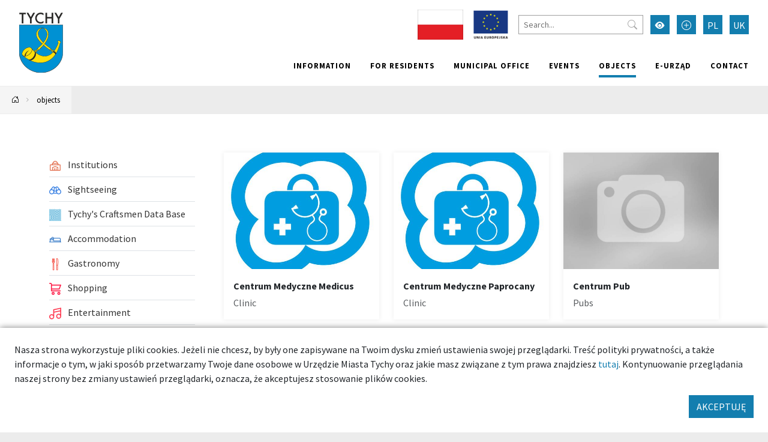

--- FILE ---
content_type: text/html; charset=UTF-8
request_url: https://umtychy.pl/en/baza/bary-i-jadlodajnie,131?page=3&Item_page=14
body_size: 23047
content:



<!DOCTYPE html>
<html lang="pl">
<head>
    <base href="/"/>
    <meta charset="utf-8">
    <meta http-equiv="X-UA-Compatible" content="IE=edge">
    <meta name="viewport" content="width=device-width, initial-scale=1">
    <meta name="description" content="">
    <meta name="keywords" content="">
    <meta name="author" content="Amistad.pl">
    <link rel="stylesheet" type="text/css" href="/assets/9be78b1a/main.css" />
<link rel="stylesheet" type="text/css" href="/assets/4cd6ecf4/lib/lightbox.css" />
<script type="text/javascript" src="/assets/9be78b1a/main.js"></script>
<script type="text/javascript" src="/assets/4cd6ecf4/lib/lightbox.js"></script>
<title>Places - Tychy - good place</title>
            <meta property="og:title" content="Places - Tychy - good place"/>
            <meta property="og:description" content=""/>
            <meta property="og:url" content="https://umtychy.pl/en/baza/bary-i-jadlodajnie,131?page=3&Item_page=14"/>
            <meta property="og:locale" content="en_EN"/>
    </head>

<body class=" ">


<div class="layout-top  ">
    <div class="outer-container">
        <nav class="navbar navbar-expand-lg navbar-light ">
            <a href="/en/baza/bary-i-jadlodajnie,131?page=3&Item_page=14#main" class="btn btn-primary skip-header-btn" aria-label="Przejdź do głównej treści strony">
                <i class="icon-chevron-fill-down"></i>
                Przejdź do treści            </a>
            <div class="navbar-header">
                <a class="navbar-brand " href="/">
                    <img src="/assets/9be78b1a/images/logo.svg"
                         alt="Tychy"/>
                                    </a>
                <button class="navbar-toggler collapsed" type="button" data-bs-toggle="collapse"
                        data-bs-target="#navbar" aria-controls="navbar" aria-expanded="false"
                        aria-label="Przełącz menu">
                    <span class="navbar-toggler-icon"></span>
                </button>
            </div>
            <div id="navbar" class="navbar-collapse collapse">
                <div class="top">
                    
<div class="widget widget-texts widget-images">
        <div class="images">
                                <span><img src="/media/photos/10016441/s.jpg" alt="" /></span>                                <a href="/projekty-unijne"><img src="/media/photos/10010752/s.png" alt="Projekty unijne" /></a>            </div>
</div>
                    <form action="/en/site/search">
                        <input type="text" name="q" placeholder="Search..."
                               aria-label="Search">
                        <button type="submit" aria-label="Przycisk szukaj"><i class="bi-search"></i>
                        </button>
                    </form>
                    <button class="btn btn-primary wcag" aria-label="Przełącz tryb wysokiego kontrastu">
                        <i class="bi-eye-fill"></i></button>
                    <button class="btn btn-primary font-size-increase" aria-label="Przełącz tryb powiększonego tekstu">
                        <i class="bi-plus-circle"></i></button>
                                                                                                        <a href="/baza/bary-i-jadlodajnie,131?page=3&Item_page=14" aria-label="Zmień język na Polski"
                                   class="btn btn-primary lang">PL</a>
                                                                                                                                                                    <a href="/uk/baza/bary-i-jadlodajnie,131?page=3&Item_page=14" aria-label="Zmień język na Українська"
                                   class="btn btn-primary lang">UK</a>
                                                                                        </div>
                <ul class="nav navbar-nav navbar-right" id="yw3">
<li><a href="/en/information"> Information</a></li>
<li><a href="/en/for-residence"> For residents</a></li>
<li><a href="/en/municipal-office"> Municipal office</a></li>
<li><a href="/en/events"> Events</a></li>
<li class="active"><a href="/en/objects"> objects</a></li>
<li><a target="_blank" href="/en/139"> e-Urząd</a></li>
<li><a href="/en/contact"> Contact</a></li>
</ul>            </div>
        </nav>
    </div>
</div>

    <div class="outer-container">
        <div class="breadcrumbs">
<a href="en" aria-label="Powrót na stronę główną"><i class="bi-house-door"></i></a><span class="separator"><i class="bi-chevron-right"></i></span><a href="/en/objects">objects</a></div>    </div>




	<div class="outer-container main-container">
		<div class="container">

			
			<div class="row gx-5">
				<aside class="col-sm-3 order-1 order-sm-0 sidebar">
					                        <ul class="vertical-menu" id="yw2">
<li><a href="/en/kategoria/471,institutions"><span><img src="/media/category/471/icon-xxs.png" alt="Institutions" /> Institutions</span></a></li>
<li><a href="/en/kategoria/631,sightseeing"><span><img src="/media/category/631/icon-xxs.png" alt="Sightseeing" /> Sightseeing</span></a></li>
<li><a href="/en/kategoria/1095,tychys-craftsmen-data-base"><span><img src="/media/category/1095/icon-xxs.png" alt="Tychy&amp;#039;s Craftsmen Data Base" /> Tychy&#039;s Craftsmen Data Base</span></a></li>
<li><a href="/en/kategoria/1,accommodation"><span><img src="/media/category/1/icon-xxs.png" alt="Accommodation" /> Accommodation</span></a></li>
<li><a href="/en/kategoria/4,gastronomy"><span><img src="/media/category/4/icon-xxs.png" alt="Gastronomy" /> Gastronomy</span></a></li>
<li><a href="/en/kategoria/571,shopping"><span><img src="/media/category/571/icon-xxs.png" alt="Shopping" /> Shopping</span></a></li>
<li><a href="/en/kategoria/481,entertainment"><span><img src="/media/category/481/icon-xxs.png" alt="Entertainment" /> Entertainment</span></a></li>
<li><a href="/en/kategoria/36,sport-and-leisure"><span><img src="/media/category/36/icon-xxs.png" alt="Sport and Leisure" /> Sport and Leisure</span></a></li>
<li><a href="/en/kategoria/521,services"><span><img src="/media/category/521/icon-xxs.png" alt="Services" /> Services</span></a></li>
<li><a href="/en/kategoria/22,health"><span><img src="/media/category/22/icon-xxs.png" alt="Health" /> Health</span></a></li>
<li><a href="/en/kategoria/421,education"><span><img src="/media/category/421/icon-xxs.png" alt="Education" /> Education</span></a></li>
<li><a href="/en/kategoria/42,animals"><span><img src="/media/category/42/icon-xxs.png" alt="Animals" /> Animals</span></a></li>
<li><a href="/en/kategoria/8,clubs-pubs"><span><img src="/media/category/8/icon-xxs.png" alt="Clubs &amp;amp; Pubs" /> Clubs &amp; Pubs</span></a></li>
<li><a href="/en/kategoria/771,communication"><span> Communication</span></a></li>
</ul>										<a class="btn btn-primary mb-5" href="/en/mapa">See map</a>
<form class="search-item" method="get">

    <h2>Search</h2>

	<div class="my-3">
		<input class="form-control" placeholder="Name..." name="SearchItem[name]" id="SearchItem_name" type="text" />	</div>

		
	<div class="my-3">
        <label class="form-label" for="SearchItem_sort">Order</label>		<select class="form-select" name="sort" id="sort">
<option value="" selected="selected">Default</option>
<option value="name.desc">Name ↓</option>
<option value="name">Name ↑</option>
</select>	</div>

	<div class="my-3">
		<button type="submit" class="btn btn-primary m-0">Filter</button>
	</div>
</form>


				</aside>
				<main  id="main" class="col-sm-9 order-2 order-sm-0">
					


<div id="yw0" class="list-view">
<div class="row">

    <div class="col-12 col-sm-6 col-md-4 mb-4">

    <a class="card h-100" href="/en/69-tychy-centrum-medyczne-medicus">            <div class="img-wrapper card-img-top">
            <img src="/media/photos/653/m_cr.jpg" alt="Centrum Medyczne Medicus">
        </div>
        <div class="card-body">
                    <div class="card-title" >Centrum Medyczne Medicus</div>
                            <div class="card-subtitle text-muted">Clinic</div>
                            <div class="card-text"></div>
            </div>
    </a>
    </div>



    <div class="col-12 col-sm-6 col-md-4 mb-4">

    <a class="card h-100" href="/en/75-tychy-centrum-medyczne-paprocany">            <div class="img-wrapper card-img-top">
            <img src="/media/photos/656/m_cr.jpg" alt="Centrum Medyczne Paprocany">
        </div>
        <div class="card-body">
                    <div class="card-title" >Centrum Medyczne Paprocany</div>
                            <div class="card-subtitle text-muted">Clinic</div>
                            <div class="card-text"></div>
            </div>
    </a>
    </div>



    <div class="col-12 col-sm-6 col-md-4 mb-4">

    <a class="card h-100" href="/en/260-tychy-centrum-pub">            <div class="img-wrapper card-img-top">
            <img src="/media/photos/0/m_cr.jpg" alt="Centrum Pub">
        </div>
        <div class="card-body">
                    <div class="card-title" >Centrum Pub</div>
                            <div class="card-subtitle text-muted">Pubs</div>
                            <div class="card-text"></div>
            </div>
    </a>
    </div>



    <div class="col-12 col-sm-6 col-md-4 mb-4">

    <a class="card h-100" href="/en/132306-tychy-cesky-humor-restauracja">            <div class="img-wrapper card-img-top">
            <img src="/media/photos/10018506/m_cr.jpg" alt="Cesky Humor Restauracja">
        </div>
        <div class="card-body">
                    <div class="card-title" >Cesky Humor Restauracja</div>
                            <div class="card-subtitle text-muted">Restaurants</div>
                            <div class="card-text"></div>
            </div>
    </a>
    </div>



    <div class="col-12 col-sm-6 col-md-4 mb-4">

    <a class="card h-100" href="/en/489-tychy-church-of-the-holy-spirit">            <div class="img-wrapper card-img-top">
            <img src="/media/photos/10013297/m_cr.jpg" alt="Church of the Holy Spirit">
        </div>
        <div class="card-body">
                    <div class="card-title" >Church of the Holy Spirit</div>
                            <div class="card-subtitle text-muted">Churches</div>
                            <div class="card-text">Built in 1978-82 in Żwak&oacute;w District. Stanisław Niemczyk was the architect responsible for...</div>
            </div>
    </a>
    </div>



    <div class="col-12 col-sm-6 col-md-4 mb-4">

    <a class="card h-100" href="/en/102021-tychy-chlopcy-z-gesia">            <div class="img-wrapper card-img-top">
            <img src="/media/photos/106301/m_cr.jpg" alt="Chłopcy z gęsią">
        </div>
        <div class="card-body">
                    <div class="card-title" >Chłopcy z gęsią</div>
                            <div class="card-subtitle text-muted">Monuments</div>
                            <div class="card-text"></div>
            </div>
    </a>
    </div>



    <div class="col-12 col-sm-6 col-md-4 mb-4">

    <a class="card h-100" href="/en/129573-tychy-ciachomania-tychy">            <div class="img-wrapper card-img-top">
            <img src="/media/photos/10010993/m_cr.jpg" alt="Ciachomania Tychy">
        </div>
        <div class="card-body">
                    <div class="card-title" >Ciachomania Tychy</div>
                            <div class="card-subtitle text-muted">Pastries</div>
                            <div class="card-text"></div>
            </div>
    </a>
    </div>



    <div class="col-12 col-sm-6 col-md-4 mb-4">

    <a class="card h-100" href="/en/132305-tychy-ciachomania-tychy">            <div class="img-wrapper card-img-top">
            <img src="/media/photos/10018505/m_cr.jpg" alt="Ciachomania Tychy ">
        </div>
        <div class="card-body">
                    <div class="card-title" >Ciachomania Tychy </div>
                            <div class="card-subtitle text-muted">Cafe</div>
                            <div class="card-text"></div>
            </div>
    </a>
    </div>



    <div class="col-12 col-sm-6 col-md-4 mb-4">

    <a class="card h-100" href="/en/101441-tychy-cinema-in-pasaz-andromeda">            <div class="img-wrapper card-img-top">
            <img src="/media/photos/108081/m_cr.jpg" alt="Cinema in Pasaż Andromeda">
        </div>
        <div class="card-body">
                    <div class="card-title" >Cinema in Pasaż Andromeda</div>
                            <div class="card-subtitle text-muted">Municipal Institutions</div>
                            <div class="card-text"></div>
            </div>
    </a>
    </div>



    <div class="col-12 col-sm-6 col-md-4 mb-4">

    <a class="card h-100" href="/en/764-tychy-circle-k-petrol-station">            <div class="img-wrapper card-img-top">
            <img src="/media/photos/378/m_cr.png" alt="Circle K Petrol Station">
        </div>
        <div class="card-body">
                    <div class="card-title" >Circle K Petrol Station</div>
                            <div class="card-subtitle text-muted">Stations</div>
                            <div class="card-text"></div>
            </div>
    </a>
    </div>



    <div class="col-12 col-sm-6 col-md-4 mb-4">

    <a class="card h-100" href="/en/393-tychy-citibank-cash-machine">            <div class="img-wrapper card-img-top">
            <img src="/media/photos/608/m_cr.jpg" alt="Citibank  Cash machine">
        </div>
        <div class="card-body">
                    <div class="card-title" >Citibank  Cash machine</div>
                            <div class="card-subtitle text-muted">ATMs</div>
                            <div class="card-text"></div>
            </div>
    </a>
    </div>



    <div class="col-12 col-sm-6 col-md-4 mb-4">

    <a class="card h-100" href="/en/106-tychy-city-animal-shelter-in-tychy">            <div class="img-wrapper card-img-top">
            <img src="/media/photos/10/m_cr.jpg" alt="City Animal Shelter in Tychy">
        </div>
        <div class="card-body">
                    <div class="card-title" >City Animal Shelter in Tychy</div>
                            <div class="card-subtitle text-muted">Municipal Institutions</div>
                            <div class="card-text"></div>
            </div>
    </a>
    </div>


</div> <div class="pager"><ul class="my-4 pagination pagination-sm justify-content-center" id="yw1"><li class="page-item first"><a aria-label="Przejdź do strony: 1" class="page-link" href="/en/baza/bary-i-jadlodajnie,131?page=3"><i class="bi bi-chevron-double-left"></i></a></li>
<li class="page-item previous"><a aria-label="Przejdź do strony: 13" class="page-link" href="/en/baza/bary-i-jadlodajnie,131?page=3&amp;Item_page=13"><i class="bi bi-chevron-left"></i></a></li>
<li class="page-item"><a aria-label="Przejdź do strony: 9" class="page-link" href="/en/baza/bary-i-jadlodajnie,131?page=3&amp;Item_page=9">9</a></li>
<li class="page-item"><a aria-label="Przejdź do strony: 10" class="page-link" href="/en/baza/bary-i-jadlodajnie,131?page=3&amp;Item_page=10">10</a></li>
<li class="page-item"><a aria-label="Przejdź do strony: 11" class="page-link" href="/en/baza/bary-i-jadlodajnie,131?page=3&amp;Item_page=11">11</a></li>
<li class="page-item"><a aria-label="Przejdź do strony: 12" class="page-link" href="/en/baza/bary-i-jadlodajnie,131?page=3&amp;Item_page=12">12</a></li>
<li class="page-item"><a aria-label="Przejdź do strony: 13" class="page-link" href="/en/baza/bary-i-jadlodajnie,131?page=3&amp;Item_page=13">13</a></li>
<li class="page-item active"><a aria-label="Przejdź do strony: 14" class="page-link" href="/en/baza/bary-i-jadlodajnie,131?page=3&amp;Item_page=14">14</a></li>
<li class="page-item"><a aria-label="Przejdź do strony: 15" class="page-link" href="/en/baza/bary-i-jadlodajnie,131?page=3&amp;Item_page=15">15</a></li>
<li class="page-item"><a aria-label="Przejdź do strony: 16" class="page-link" href="/en/baza/bary-i-jadlodajnie,131?page=3&amp;Item_page=16">16</a></li>
<li class="page-item"><a aria-label="Przejdź do strony: 17" class="page-link" href="/en/baza/bary-i-jadlodajnie,131?page=3&amp;Item_page=17">17</a></li>
<li class="page-item"><a aria-label="Przejdź do strony: 18" class="page-link" href="/en/baza/bary-i-jadlodajnie,131?page=3&amp;Item_page=18">18</a></li>
<li class="page-item next"><a aria-label="Przejdź do strony: 15" class="page-link" href="/en/baza/bary-i-jadlodajnie,131?page=3&amp;Item_page=15"><i class="bi bi-chevron-right"></i></a></li>
<li class="page-item last"><a aria-label="Przejdź do strony: 86" class="page-link" href="/en/baza/bary-i-jadlodajnie,131?page=3&amp;Item_page=86"><i class="bi bi-chevron-double-right"></i></a></li></ul></div><div class="keys" style="display:none" title="/en/baza/bary-i-jadlodajnie,131?page=3&amp;Item_page=14"><span>69</span><span>75</span><span>260</span><span>132306</span><span>489</span><span>102021</span><span>129573</span><span>132305</span><span>101441</span><span>764</span><span>393</span><span>106</span></div>
</div>

				</main>
			</div>
		</div>
			</div>


    <footer class="outer-container">
        <div class="container">
            <div class="row">
                <div class="col-sm-3">
                                            <h2>Znajdź nas</h2>
                        <ul class="social">
                            <li>
                                <a href="https://www.facebook.com/TychyDobreMiejsce"
                                   target="_blank"><i class="bi-facebook"></i> Facebook</a></li>
                            <li><a href="https://twitter.com/MiastoTychy" target="_blank"><i class="bi-twitter"></i>
                                    Twitter</a></li>
                            <li><a href="https://www.youtube.com/user/MojeMiastoTychy" target="_blank"><i
                                            class="bi-youtube"></i> YouTube</a></li>
                            <li>
                                <a href="https://www.instagram.com/tychy_official/"
                                   target="_blank"><i class="bi-instagram"></i> Instagram</a></li>
                        </ul>
                                    </div>
                <div class="col-sm-6">
                                        <ul class="links clearfix" id="yw1">
<li><a target="_blank" href="https://bip.umtychy.pl/">BIP</a></li>
<li><a target="_blank" href="https://kultura.tychy.pl/">MCK</a></li>
<li><a target="_blank" href="https://mbp.tychy.pl/">MBP</a></li>
<li><a target="_blank" href="http://www.teatrmaly.tychy.pl/">Teatr Mały</a></li>
<li><a href="www.aukso.pl/">AUKSO</a></li>
<li><a target="_blank" href="https://www.muzeum.tychy.pl/">Municipal Museum</a></li>
<li><a target="_blank" href="https://oswiata.tychy.pl/miejskie-centrum-oswiaty.html">MCO</a></li>
<li><a target="_blank" href="https://mzuim.tychy.pl/">MZUiM</a></li>
<li><a target="_blank" href="https://mosir.tychy.pl/">MOSiR</a></li>
<li><a target="_blank" href="https://razemtychy.pl/">Razem Tychy</a></li>
<li><a target="_blank" href="https://www.razemtychy.pl/ngo/">NGO</a></li>
<li><a target="_blank" href="http://konsument.umtychy.pl/">Miejski Rzecznik Konsumentów</a></li>
<li><a href="/en/polityka-prywatnosci">Polityka Prywatności</a></li>
</ul>                </div>
                <div class="col-sm-3">
                    <h2>Aplikacja miejska</h2>
                    <p>Ciekawe miejsca, kalendarz wydarzeń zawsze pod ręką</p>

                    <div class="apps">
                        <a href="https://play.google.com/store/apps/details?id=pl.tychy.treespot&hl=pl"
                           title="Pobierz aplikację z Google Play" target="_blank" class="google-play">
                            <img src="/assets/9be78b1a/images/googleplay.svg" alt="Google Play">
                        </a>
                        <a href="https://itunes.apple.com/pl/app/tychy-przewodnik/id543894521?mt=8"
                           title="Pobierz aplikację z AppStore" target="_blank" class="appstore">
                            <img src="/assets/9be78b1a/images/appstore.svg" alt="AppStore">
                        </a>
                    </div>
                </div>
            </div>
                            <div class="p-3 text-center">
                    <img src="/images/logo-ue.png" alt="Logotypy: Fundusze Europejskie, Rzeczpospolita Polska, Unia Europejska - Europejskie Fundusze Strukturalne i Inwestycyjne"/>
                </div>
                        <div class="row bottom">
                <div class="col-12 col-sm-6">
                    <img src="/assets/9be78b1a/images/logo-white.svg" alt="Tychy | Dobre miejsce"
                         class="logo"><br>
                </div>
                <div class="col-12 col-sm-6 copyrights">
                    &copy; Tychy 2022
                    <span>Wykonanie: Amistad.pl</span>
                </div>
            </div>
        </div>
    </footer>
    

    
	<div class="accept-cookies p-4">
        <div class="mb-3">
            Nasza strona wykorzystuje pliki cookies. Jeżeli nie chcesz, by były one zapisywane na Twoim dysku zmień ustawienia
            swojej przeglądarki. Treść polityki prywatności, a także informacje o tym, w jaki sposób przetwarzamy
            Twoje dane osobowe w Urzędzie Miasta Tychy oraz jakie masz związane z tym prawa znajdziesz <a href="https://umtychy.pl/polityka-prywatnosci">tutaj</a>.
            Kontynuowanie przeglądania naszej strony bez zmiany ustawień przeglądarki, oznacza, że akceptujesz stosowanie plików cookies.
        </div>
        <div class="text-end">
            <button class="btn btn-primary">AKCEPTUJĘ</button>
        </div>
	</div>



    <script>
        var _paq = window._paq = window._paq || [];
        _paq.push(["setDoNotTrack", true]);
        _paq.push(["disableCookies"]);
        _paq.push(['trackPageView']);
        _paq.push(['enableLinkTracking']);
        (function () {
            var u = "https://statystyki.cuw.tychy.pl/matomo/";
            _paq.push(['setTrackerUrl', u + 'matomo.php']);
            _paq.push(['setSiteId', '6']);
            var d = document, g = d.createElement('script'), s = d.getElementsByTagName('script')[0];
            g.async = true;
            g.src = u + 'matomo.js';
            s.parentNode.insertBefore(g, s);
        })();
    </script>

<script type="text/javascript" src="/assets/a735b75c/jquery.ba-bbq.min.js"></script>
<script type="text/javascript" src="/assets/975233f9/listview/jquery.yiilistview.js"></script>
<script type="text/javascript">
/*<![CDATA[*/
jQuery(function($) {
jQuery('#yw0').yiiListView({'ajaxUpdate':[],'ajaxVar':'ajax','pagerClass':'pager','loadingClass':'list\x2Dview\x2Dloading','sorterClass':'sorter','enableHistory':false});
});
/*]]>*/
</script>
</body>
</html>


--- FILE ---
content_type: image/svg+xml
request_url: https://umtychy.pl/assets/9be78b1a/images/logo.svg
body_size: 28846
content:
<?xml version="1.0" encoding="utf-8"?>
<svg width="73.17px" height="100px" version="1.1" style="shape-rendering:geometricPrecision; text-rendering:geometricPrecision; image-rendering:optimizeQuality; fill-rule:evenodd; clip-rule:evenodd" viewBox="0 0 11611 15868" xmlns="http://www.w3.org/2000/svg">
  <defs>
    <style type="text/css">
   
    .fil3 {fill:#008DD2}
    .fil0 {fill:#0091D3}
    .fil4 {fill:#2B2A29}
    .fil2 {fill:#FFDF09}
    .fil1 {fill:#2B2A29;fill-rule:nonzero}
   
  </style>
  </defs>
  <g id="Warstwa_x0020_1">
    <g id="_2358005770720">
      <g>
        <g>
          <path class="fil0" d="M5806 15868c3195,0 5805,-2458 5805,-5471l0 -7141 -11611 0 0 7141c0,3013 2610,5471 5806,5471z"/>
          <path id="1" class="fil1" d="M11566 10397l91 0 0 0 -8 283 -23 280 -37 276 -52 271 -65 267 -80 261 -92 256 -105 251 -118 244 -129 238 -142 231 -152 224 -164 216 -174 209 -184 200 -194 192 -204 182 -212 174 -221 164 -230 154 -237 143 -245 133 -252 122 -259 111 -266 99 -271 87 -277 74 -283 62 -287 48 -292 36 -296 21 -300 7 0 -91 295 -7 292 -21 288 -35 283 -48 278 -60 273 -74 268 -85 261 -98 255 -109 248 -120 242 -131 233 -141 226 -152 218 -161 209 -171 200 -180 191 -188 182 -197 171 -206 161 -212 150 -220 139 -228 127 -233 116 -241 103 -246 91 -251 78 -257 64 -262 51 -267 37 -271 22 -274 8 -279 0 0zm91 -7141l0 7141 -91 0 0 -7141 45 -46 46 46zm-46 -46l46 0 0 46 -46 -46zm-11611 0l11611 0 0 91 -11611 0 -45 -45 45 -46zm-45 46l0 -46 45 0 -45 46zm0 7141l0 -7141 91 0 0 7141 0 0 -91 0zm5851 5425l0 91 0 0 -300 -7 -297 -21 -292 -36 -287 -48 -283 -62 -277 -74 -271 -87 -266 -99 -259 -111 -252 -122 -245 -133 -237 -143 -230 -154 -221 -164 -212 -174 -204 -182 -194 -192 -184 -200 -174 -209 -164 -216 -152 -224 -142 -231 -129 -238 -118 -244 -105 -251 -92 -256 -79 -261 -66 -267 -52 -271 -37 -276 -23 -280 -7 -283 91 0 7 279 22 274 37 271 51 267 64 262 78 257 91 251 103 246 116 241 127 233 139 228 150 220 161 212 171 206 182 197 191 188 200 180 209 171 218 161 226 152 234 141 241 131 248 120 255 109 262 98 267 85 273 74 278 60 283 48 288 35 292 21 296 7 0 0z"/>
        </g>
        <g>
          <polygon class="fil2" points="4820,9473 5203,9867 4542,10058 "/>
          <path id="1" class="fil1" d="M5181 9888l-383 -394 44 -43 383 395 -13 51 -31 -9zm44 -42l36 36 -49 15 13 -51zm-691 183l661 -192 17 60 -661 191 -37 -43 20 -16zm17 59l-66 19 29 -62 37 43zm297 -602l-278 586 -56 -27 278 -586 50 -8 6 35zm-56 -27l19 -40 31 32 -50 8z"/>
        </g>
        <g>
          <polygon class="fil2" points="8394,9505 8122,9867 8783,10058 "/>
          <path id="1" class="fil1" d="M8147 9885l-33 12 -16 -48 271 -363 49 37 -271 362zm-33 12l-43 -13 27 -35 16 48zm678 132l17 12 -34 47 -661 -191 17 -60 661 192zm17 12l50 71 -84 -24 34 -47zm-441 -519l1 -36 50 1 390 554 -51 35 -390 -554zm1 -36l25 -34 25 35 -50 -1z"/>
        </g>
        <g>
          <path class="fil2" d="M8592 10035c46,-123 163,-204 294,-204 174,0 314,141 314,314 0,174 -140,315 -314,315 -174,0 -315,-141 -315,-315 0,-37 7,-75 21,-110z"/>
          <path id="1" class="fil1" d="M8886 9800l0 62 0 0 -11 0 -11 0 -11 1 -11 2 -10 2 -11 2 -10 3 -11 3 -10 3 -10 4 -9 4 -10 5 -10 4 -9 6 -9 5 -9 6 -8 6 -9 7 -8 7 -8 7 -7 7 -7 8 -8 8 -6 8 -7 9 -6 8 -6 9 -5 10 -5 9 -5 10 -5 10 -4 10 -57 -21 5 -13 5 -12 6 -12 6 -11 7 -12 7 -11 7 -11 8 -10 9 -10 8 -10 9 -9 9 -9 10 -9 10 -8 10 -8 10 -8 11 -7 11 -6 11 -7 12 -6 11 -5 12 -5 13 -5 12 -4 12 -4 13 -3 13 -3 13 -2 13 -2 13 -1 14 -1 13 0 0 0zm345 345l-61 0 0 0 -1 -14 -1 -15 -2 -14 -2 -14 -3 -14 -4 -13 -4 -13 -6 -13 -5 -13 -7 -12 -6 -12 -8 -11 -8 -11 -8 -11 -9 -10 -9 -10 -10 -10 -11 -9 -10 -8 -11 -8 -12 -7 -12 -7 -12 -6 -13 -6 -12 -5 -14 -5 -13 -4 -14 -3 -14 -2 -14 -2 -14 -1 -15 0 0 -62 18 0 17 2 17 2 18 3 16 4 17 5 16 5 15 6 16 7 15 8 14 8 14 9 14 10 13 10 12 11 12 11 12 12 10 13 11 13 9 13 9 14 9 15 7 15 7 15 6 16 6 16 4 16 4 17 3 17 2 17 2 18 0 17 0 0zm-345 346l0 -62 0 0 15 0 14 -1 14 -2 14 -3 14 -3 13 -4 14 -4 12 -5 13 -6 12 -6 12 -7 12 -7 11 -8 10 -9 11 -9 10 -9 9 -10 9 -10 8 -11 8 -11 8 -12 6 -11 7 -13 5 -12 6 -13 4 -13 4 -14 3 -13 2 -14 2 -15 1 -14 1 -15 61 0 0 18 -2 18 -2 17 -3 17 -4 17 -4 16 -6 16 -6 16 -7 15 -7 15 -9 14 -9 14 -9 14 -11 13 -10 13 -12 11 -12 12 -12 11 -13 10 -14 10 -14 9 -14 8 -15 8 -16 6 -15 7 -16 5 -17 5 -16 4 -18 3 -17 2 -17 1 -18 1 0 0zm-345 -346l61 0 0 0 1 15 1 14 1 15 3 14 3 13 4 14 4 13 5 13 6 12 6 13 7 11 8 12 8 11 8 11 9 10 9 10 10 9 10 9 11 9 11 8 12 7 12 7 12 6 12 6 13 5 14 4 13 4 14 3 14 3 14 2 14 1 15 0 0 62 -18 -1 -17 -1 -18 -2 -17 -3 -16 -4 -17 -5 -16 -5 -15 -7 -16 -6 -15 -8 -14 -8 -14 -9 -14 -10 -13 -10 -12 -11 -12 -12 -12 -11 -11 -13 -10 -13 -9 -14 -9 -14 -9 -14 -7 -15 -7 -15 -6 -16 -6 -16 -5 -16 -3 -17 -3 -17 -3 -17 -1 -18 0 -18 0 0zm22 -121l57 21 0 0 -1 3 -1 3 -1 3 -1 4 -1 3 -1 3 -1 3 -1 3 0 3 -1 3 -1 3 -1 3 0 3 -1 3 -1 3 0 4 -1 3 0 3 -1 3 0 3 -1 3 0 3 0 4 -1 3 0 3 0 3 0 3 -1 4 0 3 0 3 0 3 0 3 -61 0 0 -4 0 -3 0 -4 0 -4 0 -4 0 -4 1 -4 0 -4 0 -4 1 -3 0 -4 1 -4 0 -4 1 -4 1 -4 0 -3 1 -4 1 -4 0 -4 1 -4 1 -3 1 -4 1 -4 1 -4 1 -3 1 -4 1 -4 2 -4 1 -3 1 -4 1 -4 2 -3 0 0z"/>
        </g>
        <g>
          <path class="fil3" d="M8781 10107c17,-45 59,-74 107,-74 63,0 114,51 114,114 0,63 -51,115 -114,115 -63,0 -115,-52 -115,-115 0,-14 3,-27 8,-40z"/>
          <path id="1" class="fil1" d="M8888 10001l0 63 0 0 -3 0 -4 1 -3 0 -3 0 -3 1 -3 1 -3 0 -3 1 -3 1 -3 1 -3 1 -3 2 -2 1 -3 2 -3 1 -2 2 -3 2 -2 2 -3 2 -2 2 -2 2 -2 2 -2 3 -2 2 -2 3 -2 2 -2 3 -1 2 -2 3 -1 3 -2 3 -1 3 -59 -22 2 -5 3 -6 2 -5 3 -4 3 -5 3 -5 3 -4 3 -5 4 -4 3 -4 4 -4 4 -4 4 -4 4 -3 4 -4 5 -3 4 -3 5 -3 5 -2 5 -3 4 -2 6 -2 5 -2 5 -2 5 -1 6 -2 5 -1 5 -1 6 -1 6 0 5 -1 6 0 0 0zm146 146l-63 0 0 0 0 -4 -1 -4 0 -4 -1 -5 -1 -4 -1 -3 -1 -4 -2 -4 -1 -4 -2 -3 -2 -4 -2 -3 -3 -3 -2 -3 -3 -4 -3 -2 -2 -3 -3 -3 -4 -2 -3 -3 -3 -2 -4 -2 -3 -2 -4 -1 -4 -2 -3 -1 -4 -1 -4 -1 -4 -1 -5 0 -4 -1 -4 0 0 -63 7 1 8 0 7 1 7 1 7 2 7 2 7 2 7 3 6 3 6 3 6 3 6 4 6 4 6 5 5 4 5 5 5 5 4 5 5 6 4 6 4 6 3 6 3 6 3 6 3 7 2 7 2 7 2 7 1 7 1 7 1 8 0 7 0 0zm-146 146l0 -63 0 0 4 0 4 0 5 -1 4 -1 4 -1 4 -1 3 -1 4 -1 4 -2 3 -2 4 -2 3 -2 3 -2 4 -3 3 -2 2 -3 3 -3 3 -3 2 -3 3 -3 2 -4 2 -3 2 -4 1 -4 2 -3 1 -4 1 -4 1 -4 1 -4 0 -4 1 -4 0 -5 63 0 0 8 -1 7 -1 7 -1 8 -2 7 -2 7 -2 6 -3 7 -3 6 -3 7 -3 6 -4 6 -4 6 -5 5 -4 5 -5 5 -5 5 -5 5 -6 4 -6 4 -5 4 -7 3 -6 4 -6 3 -7 2 -7 3 -7 1 -7 2 -7 1 -7 1 -8 1 -7 0 0 0zm-146 -146l63 0 0 0 0 5 0 4 1 4 1 4 1 4 1 4 1 4 1 3 2 4 2 4 2 3 2 4 2 3 3 3 2 3 3 3 3 3 3 2 3 3 4 2 3 2 3 2 4 2 4 2 3 1 4 1 4 1 4 1 4 1 4 1 5 0 4 0 0 63 -8 0 -7 -1 -7 -1 -8 -1 -7 -2 -7 -1 -6 -3 -7 -2 -6 -3 -7 -4 -6 -3 -6 -4 -5 -4 -6 -4 -5 -5 -5 -5 -5 -5 -5 -5 -4 -5 -4 -6 -4 -6 -3 -6 -4 -7 -3 -6 -2 -7 -2 -6 -2 -7 -2 -7 -1 -8 -1 -7 -1 -7 0 -8 0 0zm9 -51l59 22 0 0 0 1 0 1 -1 1 0 1 0 0 -1 1 0 1 0 1 0 1 -1 1 0 1 0 1 0 1 0 1 -1 1 0 0 0 1 0 1 0 1 0 1 0 1 -1 1 0 1 0 1 0 1 0 1 0 1 0 0 0 1 0 1 0 1 0 1 -63 0 0 -1 0 -2 0 -2 0 -1 0 -2 0 -2 0 -1 1 -2 0 -2 0 -1 0 -2 0 -1 1 -2 0 -2 0 -1 0 -2 1 -2 0 -1 0 -2 1 -1 0 -2 0 -1 1 -2 0 -2 1 -1 0 -2 1 -1 0 -2 1 -1 0 -2 1 -2 0 -1 0 0z"/>
        </g>
        <g>
          <path class="fil2" d="M4118 10054c46,-123 163,-204 294,-204 174,0 315,141 315,314 0,174 -141,315 -315,315 -174,0 -315,-141 -315,-315 0,-38 7,-75 21,-110z"/>
          <path id="1" class="fil1" d="M4412 9819l0 61 0 0 -11 1 -11 0 -11 1 -11 2 -10 2 -11 2 -10 3 -11 3 -10 3 -10 4 -9 4 -10 4 -9 5 -10 6 -9 5 -9 6 -8 6 -9 7 -8 6 -7 8 -8 7 -7 8 -7 8 -7 8 -7 9 -6 8 -6 9 -5 10 -5 9 -5 10 -5 10 -4 10 -57 -21 5 -13 5 -12 6 -12 6 -12 7 -11 7 -11 8 -11 7 -10 9 -10 8 -10 9 -9 9 -9 10 -9 10 -8 10 -8 10 -8 11 -7 11 -7 11 -6 12 -6 12 -5 11 -5 13 -5 12 -4 12 -4 13 -3 13 -3 13 -2 13 -2 13 -1 14 -1 13 0 0 0zm345 345l-61 0 0 0 -1 -14 -1 -15 -2 -14 -2 -14 -3 -14 -4 -13 -4 -13 -6 -13 -5 -13 -6 -12 -7 -12 -8 -11 -8 -12 -8 -10 -9 -11 -9 -9 -10 -10 -11 -9 -10 -8 -11 -8 -12 -7 -12 -7 -12 -7 -13 -5 -12 -5 -14 -5 -13 -4 -14 -3 -14 -2 -14 -2 -14 -1 -15 -1 0 -61 18 0 17 2 18 2 17 3 16 4 17 4 16 6 15 6 16 7 15 8 14 8 14 9 14 10 13 10 12 11 12 11 12 12 10 13 11 13 9 13 9 14 9 15 7 15 7 15 6 16 6 16 4 16 4 17 3 17 3 17 1 18 0 17 0 0zm-345 346l0 -62 0 0 15 0 14 -1 14 -2 14 -3 14 -3 13 -4 14 -4 12 -5 13 -6 12 -6 12 -7 12 -7 11 -8 10 -9 11 -9 10 -9 9 -10 9 -10 8 -11 8 -11 8 -12 7 -11 6 -13 5 -12 6 -13 4 -13 4 -14 3 -14 2 -13 2 -15 1 -14 1 -15 61 0 0 18 -1 18 -3 17 -3 17 -4 17 -4 16 -6 16 -6 16 -7 15 -7 15 -9 14 -9 14 -9 14 -11 13 -10 12 -12 12 -12 12 -12 11 -13 10 -14 10 -14 9 -14 8 -15 8 -16 6 -15 7 -16 5 -17 5 -16 4 -17 3 -18 2 -17 1 -18 1 0 0zm-345 -346l61 0 0 0 1 15 1 14 1 15 3 13 3 14 4 14 4 13 5 13 6 12 6 13 7 11 8 12 8 11 8 11 9 10 9 10 10 9 10 9 11 9 11 8 12 7 12 7 12 6 13 6 12 5 14 4 13 4 14 3 14 3 14 2 14 1 15 0 0 62 -18 -1 -17 -1 -18 -2 -17 -3 -16 -4 -17 -5 -16 -5 -15 -7 -16 -6 -15 -8 -14 -8 -14 -9 -14 -10 -13 -10 -12 -11 -12 -12 -12 -12 -10 -12 -11 -13 -9 -14 -9 -14 -9 -14 -7 -15 -7 -15 -6 -16 -6 -16 -4 -16 -4 -17 -3 -17 -3 -17 -1 -18 0 -18 0 0zm22 -121l57 21 0 0 -1 3 -1 3 -1 3 -1 3 -1 3 -1 4 -1 3 -1 3 0 3 -1 3 -1 3 -1 3 0 3 -1 3 -1 3 0 4 -1 3 0 3 -1 3 0 3 -1 3 0 3 0 4 -1 3 0 3 0 3 0 3 -1 3 0 4 0 3 0 3 0 3 -61 0 0 -4 0 -4 0 -3 0 -4 0 -4 0 -4 1 -4 0 -4 0 -4 1 -3 0 -4 1 -4 0 -4 1 -4 1 -4 0 -3 1 -4 1 -4 0 -4 1 -4 1 -3 1 -4 1 -4 1 -4 1 -3 1 -4 1 -4 2 -4 1 -3 1 -4 1 -4 2 -3 0 0z"/>
        </g>
        <g>
          <path class="fil3" d="M4307 10126c17,-45 59,-74 107,-74 63,0 114,51 114,114 0,63 -51,115 -114,115 -63,0 -115,-52 -115,-115 0,-14 3,-27 8,-40z"/>
          <path id="1" class="fil1" d="M4414 10020l0 63 0 0 -3 0 -4 1 -3 0 -3 0 -3 1 -3 0 -3 1 -3 1 -3 1 -3 1 -3 1 -3 2 -2 1 -3 2 -3 1 -2 2 -3 2 -2 2 -3 2 -2 2 -2 2 -2 2 -2 3 -2 2 -2 2 -2 3 -2 3 -1 2 -2 3 -1 3 -2 3 -1 3 -59 -22 2 -5 3 -6 2 -5 3 -5 3 -4 3 -5 3 -5 3 -4 4 -4 3 -4 4 -4 4 -4 4 -4 4 -3 4 -4 5 -3 4 -3 5 -3 5 -2 5 -3 5 -2 5 -2 5 -2 5 -2 5 -2 6 -1 5 -1 5 -1 6 -1 6 0 5 -1 6 0 0 0zm146 146l-63 0 0 0 0 -4 -1 -4 0 -5 -1 -4 -1 -4 -1 -4 -1 -3 -2 -4 -1 -4 -2 -3 -2 -4 -2 -3 -3 -3 -2 -4 -3 -3 -3 -2 -2 -3 -3 -3 -4 -2 -3 -3 -3 -2 -4 -2 -3 -2 -4 -1 -4 -2 -3 -1 -4 -1 -4 -1 -4 -1 -5 0 -4 -1 -4 0 0 -63 7 0 8 1 7 1 7 1 7 2 7 2 7 2 7 3 6 3 6 3 7 3 5 4 6 4 6 5 5 4 5 5 5 5 4 5 5 6 4 6 4 6 3 6 3 6 3 6 3 7 2 7 2 7 2 7 1 7 1 7 1 8 0 7 0 0zm-146 146l0 -63 0 0 4 0 4 0 5 -1 4 -1 4 -1 4 -1 3 -1 4 -1 4 -2 3 -2 4 -2 3 -2 3 -2 4 -3 3 -2 3 -3 2 -3 3 -3 2 -3 3 -4 2 -3 2 -3 2 -4 1 -4 2 -3 1 -4 1 -4 1 -4 1 -4 0 -4 1 -5 0 -4 63 0 0 8 -1 7 -1 7 -1 8 -2 7 -2 7 -2 6 -3 7 -3 6 -3 7 -3 6 -4 6 -4 5 -5 6 -4 5 -5 5 -5 5 -5 5 -6 4 -6 4 -5 4 -7 3 -6 4 -6 3 -7 2 -7 2 -7 2 -7 2 -7 1 -7 1 -8 1 -7 0 0 0zm-146 -146l63 0 0 0 0 4 0 5 1 4 1 4 1 4 1 4 1 4 1 3 2 4 2 4 2 3 2 3 2 4 3 3 3 3 2 3 3 3 3 2 3 3 4 2 3 2 3 2 4 2 4 2 3 1 4 1 4 1 4 1 4 1 4 1 5 0 4 0 0 63 -8 0 -7 -1 -7 -1 -7 -1 -8 -2 -6 -2 -7 -2 -7 -2 -6 -3 -7 -4 -6 -3 -6 -4 -5 -4 -6 -4 -5 -5 -5 -5 -5 -5 -5 -5 -4 -6 -4 -5 -4 -6 -3 -6 -4 -7 -3 -6 -2 -7 -2 -6 -2 -7 -2 -7 -1 -8 -1 -7 -1 -7 0 -8 0 0zm9 -51l59 22 0 0 0 1 0 1 -1 1 0 1 0 0 0 1 -1 1 0 1 0 1 0 1 -1 1 0 1 0 1 0 1 -1 0 0 1 0 1 0 1 0 1 0 1 0 1 0 1 -1 1 0 1 0 1 0 1 0 0 0 1 0 1 0 1 0 1 0 1 -63 0 0 -1 0 -2 0 -2 0 -1 0 -2 0 -2 0 -1 1 -2 0 -2 0 -1 0 -2 0 -1 1 -2 0 -2 0 -1 0 -2 1 -2 0 -1 0 -2 1 -1 0 -2 0 -2 1 -1 0 -2 1 -1 0 -2 1 -1 0 -2 1 -1 0 -2 1 -2 0 -1 0 0z"/>
        </g>
        <g>
          <path class="fil2" d="M877 11242c288,410 1065,341 1727,-153 662,-496 966,-1236 676,-1646 -290,-413 -1068,-343 -1730,153 -659,496 -961,1236 -673,1646z"/>
          <path id="1" class="fil1" d="M2586 11064l37 50 0 0 -63 46 -64 43 -64 40 -65 38 -65 36 -65 33 -65 30 -65 28 -64 25 -65 22 -64 20 -64 18 -63 14 -62 12 -61 10 -61 7 -59 3 -59 2 -57 -2 -56 -4 -54 -7 -53 -10 -51 -13 -49 -15 -47 -18 -46 -22 -43 -24 -41 -27 -38 -31 -36 -33 -32 -36 -30 -39 50 -36 27 35 29 33 32 29 35 28 37 24 39 22 41 20 43 17 46 14 47 12 49 9 51 6 53 4 54 2 56 -1 56 -4 58 -7 59 -9 60 -11 61 -14 61 -17 62 -19 63 -22 63 -25 63 -27 63 -29 63 -32 63 -35 63 -37 63 -39 62 -42 62 -45 0 0zm37 50l0 0 1 -1 -1 1zm632 -1653l50 -36 0 0 27 42 23 43 20 46 16 47 13 48 9 50 5 50 3 52 -1 53 -4 54 -7 55 -11 55 -13 56 -16 56 -19 57 -22 57 -25 57 -28 57 -30 57 -33 58 -36 56 -38 57 -41 56 -43 56 -46 55 -48 54 -50 54 -53 52 -55 52 -58 50 -59 49 -62 48 -37 -50 60 -46 58 -48 56 -49 54 -51 51 -51 49 -52 47 -53 45 -53 42 -54 39 -55 37 -55 35 -55 32 -55 29 -55 27 -55 23 -55 21 -54 19 -55 15 -53 13 -53 10 -52 6 -52 4 -50 1 -49 -2 -48 -6 -47 -8 -45 -11 -44 -15 -42 -17 -41 -21 -39 -24 -37 0 0zm0 0l0 0 0 0 0 0zm-1686 160l-37 -50 0 0 63 -45 64 -44 64 -41 64 -38 65 -35 65 -33 65 -31 65 -28 65 -25 65 -23 64 -20 63 -17 63 -15 63 -12 61 -9 61 -7 59 -4 59 -1 57 1 56 5 54 7 53 10 51 12 50 16 47 19 46 21 43 24 41 28 38 30 36 34 33 36 30 39 -50 36 -27 -35 -30 -33 -32 -30 -35 -27 -37 -25 -39 -22 -41 -20 -44 -17 -45 -14 -48 -12 -49 -9 -51 -7 -53 -4 -54 -1 -56 1 -56 4 -58 6 -59 9 -60 12 -61 14 -62 17 -62 19 -62 22 -63 25 -63 27 -63 29 -64 32 -63 35 -63 37 -62 40 -62 42 -62 45 0 0zm-37 -50l0 0 0 0 0 0zm-630 1653l-50 36 0 0 -27 -42 -23 -43 -20 -45 -15 -47 -13 -49 -9 -49 -6 -51 -2 -52 1 -53 4 -54 7 -54 10 -56 14 -56 16 -56 19 -57 22 -57 25 -57 27 -57 30 -57 33 -57 36 -57 38 -57 40 -56 43 -56 46 -55 48 -54 50 -53 53 -53 55 -51 57 -51 59 -49 62 -48 37 50 -60 47 -58 47 -56 50 -53 50 -51 51 -49 52 -47 53 -44 53 -42 54 -40 55 -36 55 -35 55 -32 55 -29 55 -26 55 -24 55 -21 55 -18 54 -15 53 -13 53 -10 52 -6 52 -4 50 -1 49 2 48 5 47 9 45 11 44 14 42 18 41 20 39 24 37 0 0z"/>
        </g>
        <g>
          <path class="fil2" d="M897 11253c3508,3198 8604,2865 9926,-3147 130,-30 199,-133 174,-274 -37,-187 -228,-372 -429,-408 -203,-36 -337,87 -303,274 18,93 75,186 153,264 -1445,4103 -4459,4736 -7139,1479 305,415 2,1156 -661,1650 -661,495 -1439,563 -1721,162z"/>
          <path id="1" class="fil1" d="M10817 8076l13 60 23 -24 -135 549 -156 516 -177 483 -196 451 -214 420 -232 389 -248 357 -264 327 -278 297 -291 267 -304 237 -316 208 -325 180 -336 151 -343 124 -351 95 -358 69 -363 42 -367 15 -370 -10 -373 -36 -375 -61 -375 -86 -374 -111 -372 -134 -371 -157 -366 -181 -363 -204 -356 -226 -351 -247 -342 -270 -335 -290 41 -45 333 288 340 267 348 246 354 224 359 202 364 180 367 156 369 133 371 109 371 85 371 61 368 35 367 11 363 -15 358 -42 353 -67 346 -95 339 -122 331 -149 322 -177 311 -206 300 -234 288 -264 275 -293 260 -324 246 -354 230 -385 212 -416 195 -448 175 -480 156 -512 134 -546 24 -23zm-24 23l4 -19 20 -4 -24 23zm173 -261l61 -12 0 1 2 14 2 14 1 14 0 14 0 13 0 13 -1 13 -2 13 -3 13 -3 12 -3 12 -4 12 -5 11 -5 11 -6 11 -6 10 -7 10 -7 10 -8 9 -8 9 -9 8 -9 8 -10 8 -10 7 -11 6 -11 7 -11 5 -12 5 -12 5 -13 4 -13 4 -13 4 -13 -60 10 -3 11 -3 10 -4 9 -3 10 -4 8 -5 9 -5 8 -5 7 -5 8 -5 7 -6 6 -6 6 -7 6 -7 5 -7 5 -7 5 -8 4 -7 4 -9 3 -8 3 -9 3 -9 2 -9 2 -10 1 -10 1 -10 1 -11 0 -10 -1 -11 0 -12 -2 -12 -2 -12 0 1zm61 -12l0 1 0 0 0 -1zm-464 -372l10 -60 1 0 20 4 20 5 19 6 20 6 19 8 20 8 19 9 18 10 19 10 17 11 18 12 17 12 17 13 17 13 16 14 15 14 15 15 15 15 14 16 13 16 13 17 12 16 11 17 11 18 10 18 9 17 9 19 8 18 6 19 6 18 6 19 4 19 -61 12 -3 -16 -5 -16 -5 -16 -6 -16 -6 -16 -8 -16 -8 -16 -9 -16 -10 -15 -10 -16 -11 -15 -11 -14 -12 -15 -13 -14 -13 -14 -13 -13 -14 -13 -15 -13 -15 -12 -15 -11 -16 -11 -16 -11 -16 -10 -16 -9 -17 -9 -17 -8 -17 -7 -17 -7 -17 -6 -18 -5 -17 -4 -17 -4 0 0zm10 -60l1 0 -5 -1 4 1zm-278 298l-60 11 0 0 -3 -19 -2 -18 -1 -19 0 -18 1 -17 2 -17 4 -17 4 -16 5 -16 6 -15 7 -14 8 -14 9 -13 10 -13 10 -12 12 -11 12 -10 13 -10 14 -8 14 -8 15 -7 16 -6 16 -6 16 -4 18 -3 17 -3 18 -1 19 -1 19 0 20 1 19 3 20 3 -10 60 -18 -2 -17 -2 -16 -1 -16 -1 -16 1 -15 1 -14 2 -14 3 -13 4 -13 4 -12 4 -11 6 -11 6 -10 6 -10 7 -9 8 -8 8 -8 9 -7 9 -7 10 -5 10 -6 10 -4 12 -4 11 -3 13 -3 13 -2 13 0 14 -1 14 1 15 2 15 2 16 0 0zm-60 11l0 0 0 0 0 0zm212 269l-58 -20 7 32 -8 -8 -7 -8 -7 -8 -7 -7 -7 -8 -7 -9 -7 -8 -7 -8 -6 -8 -6 -9 -6 -8 -6 -9 -6 -8 -6 -9 -5 -9 -6 -9 -5 -9 -5 -9 -4 -9 -5 -9 -4 -9 -4 -9 -4 -9 -4 -9 -4 -10 -3 -9 -3 -9 -3 -10 -3 -9 -2 -10 -2 -9 -2 -10 60 -11 2 8 2 8 2 8 2 8 3 8 2 8 3 8 3 8 3 8 4 8 4 8 3 8 4 8 5 8 4 8 5 8 4 8 5 8 5 8 5 8 6 7 5 8 6 8 6 7 6 8 6 7 6 7 7 8 6 7 7 7 6 7 7 7 8 32zm-8 -32l14 14 -6 18 -8 -32zm-7136 1483l-49 36 48 -37 252 293 253 270 254 248 255 225 255 202 255 180 255 158 254 136 254 113 252 92 250 69 248 48 246 26 243 5 240 -17 237 -39 234 -59 229 -81 226 -102 220 -123 217 -145 211 -165 205 -187 200 -208 193 -228 187 -250 180 -270 172 -291 165 -312 157 -332 148 -353 140 -373 58 20 -141 376 -149 355 -158 335 -166 314 -174 294 -182 273 -189 252 -196 232 -202 210 -209 190 -214 168 -220 147 -226 126 -230 104 -235 83 -238 61 -243 39 -245 17 -249 -4 -251 -27 -253 -49 -255 -71 -257 -93 -257 -115 -258 -138 -258 -160 -258 -182 -258 -204 -257 -227 -256 -250 -255 -272 -253 -295 48 -38zm-667 1693l-37 -49 0 0 61 -47 58 -47 56 -49 54 -51 51 -51 49 -52 47 -52 45 -54 42 -54 39 -54 37 -55 34 -55 32 -56 29 -55 26 -55 24 -55 21 -55 17 -54 15 -54 12 -53 10 -52 6 -52 3 -50 0 -49 -3 -49 -6 -47 -10 -45 -12 -45 -16 -42 -19 -41 -22 -40 -25 -38 49 -36 29 42 24 44 21 45 17 48 14 48 10 50 7 51 3 53 0 53 -3 54 -7 55 -9 55 -13 56 -16 57 -18 57 -22 57 -25 57 -27 58 -30 57 -33 57 -35 57 -38 57 -41 56 -43 56 -46 55 -48 54 -51 53 -53 53 -55 51 -57 50 -60 50 -62 47 0 0zm-37 -49l0 0 -3 2 3 -2zm-1682 164l-41 45 46 -40 26 34 29 31 32 29 34 27 36 24 39 21 41 19 43 17 45 14 47 11 49 9 51 6 53 4 54 1 55 -1 56 -4 58 -7 59 -9 60 -12 61 -14 61 -17 62 -19 62 -22 63 -25 63 -27 63 -29 63 -32 63 -35 63 -37 63 -39 62 -43 61 -44 37 49 -63 46 -64 43 -64 41 -64 38 -65 35 -65 33 -65 31 -65 27 -64 26 -65 22 -64 20 -63 18 -63 14 -62 13 -61 9 -61 7 -59 4 -58 2 -57 -2 -56 -4 -54 -6 -52 -10 -51 -12 -49 -15 -47 -18 -45 -21 -43 -24 -40 -26 -38 -30 -35 -32 -33 -36 -29 -38 45 -40zm-45 40l-162 -230 207 190 -45 40z"/>
        </g>
        <g>
          <path class="fil4" d="M1478 11490l212 -12c27,-335 121,-884 702,-1358 -579,333 -919,871 -914,1370z"/>
          <path id="1" class="fil1" d="M1692 11509l-212 11 -4 -61 212 -11 33 33 -29 28zm29 -28l-3 27 -26 1 29 -28zm686 -1334l-30 -54 34 51 -52 44 -50 44 -46 45 -45 45 -41 45 -40 45 -37 46 -34 45 -33 46 -30 45 -28 46 -27 45 -24 45 -22 45 -21 44 -19 44 -18 44 -16 43 -15 43 -13 42 -12 42 -10 41 -10 40 -8 40 -8 38 -7 38 -5 37 -5 36 -5 35 -3 34 -4 33 -2 32 -62 -5 3 -32 3 -34 4 -35 5 -36 5 -37 6 -38 6 -39 8 -40 9 -41 10 -41 11 -42 12 -44 14 -43 15 -45 17 -44 18 -46 20 -45 21 -46 24 -47 25 -46 27 -47 29 -47 32 -47 33 -47 36 -47 38 -47 41 -47 43 -47 45 -46 49 -46 51 -46 53 -45 35 51zm-30 -54l327 -188 -293 239 -34 -51zm-901 1366l4 61 -33 -30 1 -48 2 -49 5 -48 7 -49 8 -48 11 -49 13 -48 14 -48 16 -49 19 -48 20 -47 22 -48 23 -47 26 -46 27 -47 29 -45 31 -46 33 -44 34 -45 36 -43 37 -43 39 -42 41 -41 42 -40 44 -40 46 -39 47 -37 48 -37 50 -36 51 -34 53 -34 55 -32 30 54 -53 31 -51 32 -50 34 -49 35 -47 35 -45 37 -44 37 -43 39 -41 39 -39 40 -38 40 -36 42 -35 42 -33 42 -31 44 -30 43 -28 44 -26 45 -25 45 -23 45 -21 46 -19 45 -18 46 -15 46 -14 46 -12 47 -10 46 -8 46 -7 46 -4 46 -3 46 0 45 -33 -30zm4 61l-33 2 0 -32 33 30z"/>
        </g>
        <g>
          <path class="fil2" d="M6065 4096c-752,-141 -2391,1206 -946,3079 704,912 1833,1917 3004,2692l272 -362c-3021,-2065 -4523,-4345 -2330,-5409z"/>
          <path id="1" class="fil1" d="M5095 7194l0 0 -128 -175 -110 -173 -94 -169 -77 -166 -63 -162 -47 -158 -34 -154 -21 -150 -8 -146 3 -140 14 -136 25 -131 34 -126 43 -120 51 -115 59 -108 64 -103 71 -96 76 -90 80 -84 83 -76 87 -70 88 -63 90 -56 91 -48 91 -40 90 -33 89 -25 87 -17 84 -8 81 0 77 10 -12 60 -69 -8 -74 -1 -78 8 -82 16 -84 23 -86 32 -87 39 -87 46 -87 53 -85 61 -84 67 -80 74 -78 81 -73 87 -68 93 -62 99 -56 104 -50 111 -41 115 -33 121 -24 126 -14 131 -3 136 8 141 20 145 33 150 47 153 60 158 76 162 92 166 108 169 126 173 -1 0 -48 37zm3053 2692l-42 7 -110 -73 -109 -75 -109 -76 -109 -77 -108 -79 -108 -79 -107 -80 -106 -82 -105 -82 -105 -83 -103 -83 -103 -85 -101 -85 -101 -86 -99 -86 -97 -86 -97 -87 -95 -88 -93 -87 -92 -88 -90 -88 -89 -89 -86 -88 -85 -88 -83 -88 -81 -88 -79 -88 -77 -88 -74 -87 -73 -87 -70 -87 -67 -86 48 -37 67 85 70 86 72 86 74 87 76 87 78 87 81 88 82 87 85 88 86 88 88 88 90 87 91 88 93 87 95 87 96 87 97 86 98 86 100 85 101 85 102 84 104 83 104 83 105 82 105 81 107 80 107 79 108 78 108 76 109 76 109 75 109 73 -41 7 49 37zm0 0l-17 23 -25 -16 42 -7zm222 -400l42 -6 7 43 -271 363 -49 -37 271 -363zm42 -6l26 18 -19 25 -7 -43zm-2341 -5414l8 58 -193 102 -172 109 -150 115 -130 121 -110 126 -91 132 -71 138 -53 142 -35 147 -18 152 0 157 17 161 33 166 50 169 65 174 82 177 96 180 111 182 126 186 140 188 154 190 167 191 180 193 193 194 204 195 217 196 227 196 239 196 249 196 259 196 269 195 278 194 -35 50 -279 -194 -270 -196 -260 -196 -250 -197 -239 -197 -229 -197 -218 -197 -205 -196 -194 -195 -181 -195 -169 -193 -155 -191 -142 -190 -127 -188 -113 -186 -99 -183 -82 -181 -68 -177 -51 -175 -34 -171 -18 -167 1 -164 18 -159 37 -154 56 -150 75 -143 94 -138 115 -132 134 -125 155 -119 176 -111 197 -105 7 58 12 -60zm0 0l91 17 -83 41 -8 -58z"/>
        </g>
        <g>
          <path class="fil2" d="M6400 4105c1222,-12 1769,1433 1053,2983 -426,923 -1267,1897 -2250,2779l-383 -397c2515,-2006 3504,-4185 1580,-5365z"/>
          <path id="1" class="fil1" d="M7481 7101l-56 -26 0 0 63 -143 56 -143 48 -142 42 -140 34 -139 28 -137 21 -135 15 -132 8 -130 1 -126 -4 -124 -11 -120 -17 -117 -22 -113 -29 -108 -34 -105 -39 -99 -45 -95 -51 -90 -55 -84 -61 -79 -65 -73 -71 -67 -75 -61 -79 -55 -85 -48 -89 -41 -93 -34 -97 -26 -102 -19 -106 -12 -111 -3 0 -61 115 3 110 12 107 20 103 28 98 35 93 44 89 50 84 57 79 64 74 71 69 77 63 82 58 88 52 94 47 98 41 103 35 108 30 112 23 117 17 120 11 123 5 127 -2 130 -8 132 -15 135 -21 138 -29 139 -35 142 -42 143 -49 144 -57 145 -64 146 0 0zm-2300 2787l45 -43 -43 -1 91 -83 91 -83 90 -84 88 -84 88 -85 87 -85 85 -85 84 -86 83 -86 82 -87 81 -86 79 -87 77 -87 76 -88 75 -87 73 -88 71 -87 70 -88 68 -88 66 -88 65 -88 62 -88 61 -87 58 -88 57 -88 54 -87 52 -87 51 -88 47 -86 46 -87 43 -87 41 -86 56 26 -41 87 -44 88 -46 88 -49 88 -50 88 -53 88 -55 88 -57 89 -59 88 -61 89 -63 88 -65 89 -67 88 -68 89 -71 88 -71 89 -74 88 -75 88 -77 87 -78 88 -79 87 -81 87 -82 87 -84 87 -84 86 -86 86 -87 85 -88 85 -89 85 -90 84 -91 84 -92 83 -43 -2zm43 2l-22 20 -21 -22 43 2zm-381 -441l383 396 -45 43 -383 -396 3 -46 42 3zm-45 43l-23 -25 26 -21 -3 46zm1602 -5418l0 61 16 -57 174 115 157 121 140 126 124 132 108 137 92 142 76 147 60 151 46 155 30 160 15 163 1 166 -13 170 -27 172 -41 175 -54 178 -68 180 -80 181 -92 184 -105 185 -117 187 -129 188 -140 189 -151 189 -162 191 -173 190 -183 191 -194 191 -203 191 -213 191 -223 189 -231 189 -39 -48 231 -188 221 -189 212 -189 203 -190 192 -190 182 -190 172 -189 161 -189 150 -188 138 -187 127 -186 116 -184 103 -183 92 -181 78 -179 66 -176 53 -174 40 -170 27 -168 13 -165 -1 -161 -15 -157 -29 -154 -44 -150 -58 -146 -74 -141 -88 -137 -105 -133 -120 -128 -137 -123 -153 -118 -170 -112 16 -57zm-16 57l-91 -56 107 -1 -16 57z"/>
        </g>
        <g>
          <polygon class="fil1" points="6405,4073 6394,4133 6384,4132 6374,4130 6363,4129 6352,4127 6341,4126 6329,4125 6317,4124 6304,4123 6292,4122 6279,4121 6266,4120 6253,4119 6239,4118 6225,4118 6212,4117 6198,4117 6184,4116 6170,4116 6155,4116 6141,4116 6127,4116 6112,4116 6098,4116 6084,4116 6069,4116 6055,4116 6041,4117 6026,4117 6012,4118 5998,4118 5984,4119 5971,4120 5967,4059 5981,4058 5995,4057 6010,4056 6024,4056 6039,4055 6053,4055 6068,4055 6083,4054 6097,4054 6112,4054 6127,4054 6142,4054 6156,4054 6171,4054 6185,4055 6200,4055 6214,4056 6228,4056 6242,4057 6256,4057 6270,4058 6283,4059 6296,4060 6309,4061 6322,4062 6335,4064 6347,4065 6359,4066 6371,4068 6383,4069 6394,4071 "/>
        </g>
        <g>
          <path class="fil4" d="M9613 11027c-80,-294 -278,-492 -590,-590l187 -239c314,100 513,275 592,569l-189 260z"/>
          <path id="1" class="fil1" d="M8999 10418l48 38 -15 -48 30 9 29 11 28 11 28 11 27 12 26 13 26 14 25 14 24 14 24 15 23 16 23 17 21 17 21 18 20 18 20 19 19 19 18 21 18 20 16 22 16 21 16 23 14 23 14 24 13 24 13 25 11 25 11 26 11 26 9 28 9 27 8 28 -59 16 -8 -26 -8 -26 -9 -25 -10 -25 -10 -24 -11 -24 -11 -23 -13 -22 -12 -22 -14 -21 -14 -21 -15 -20 -15 -20 -16 -19 -17 -19 -18 -18 -18 -17 -18 -17 -20 -16 -20 -16 -21 -16 -21 -14 -22 -14 -23 -14 -23 -13 -24 -13 -25 -12 -26 -11 -26 -11 -27 -11 -27 -9 -28 -10 -15 -48zm15 48l-43 -13 28 -35 15 48zm220 -249l-187 239 -48 -38 187 -239 33 -11 15 49zm-48 -38l13 -17 20 6 -33 11zm641 607l-49 -37 -5 27 -8 -27 -8 -25 -9 -25 -9 -25 -11 -23 -11 -23 -11 -22 -12 -22 -13 -21 -13 -20 -15 -20 -14 -19 -16 -19 -16 -18 -17 -18 -17 -17 -18 -16 -19 -16 -19 -16 -20 -15 -21 -14 -22 -14 -22 -13 -23 -13 -24 -13 -24 -12 -25 -12 -26 -11 -26 -10 -27 -11 -28 -10 -29 -9 19 -59 30 10 29 10 28 11 28 11 27 12 27 13 26 12 25 14 24 14 24 14 23 15 22 15 22 17 21 16 21 18 19 18 19 18 18 19 18 20 17 20 16 21 15 22 15 22 14 23 13 23 13 25 11 24 11 26 11 26 9 27 9 27 8 28 -5 27zm5 -27l4 15 -9 12 5 -27zm-244 250l190 -260 49 37 -189 259 -54 -10 4 -26zm50 36l-38 52 -16 -62 54 10z"/>
        </g>
        <g>
          <path class="fil4" d="M2565 12427c371,59 873,-214 1228,-711 351,-490 463,-1049 312,-1400 89,80 178,158 267,231 148,342 41,884 -298,1358 -370,511 -894,782 -1261,675 -57,-28 -116,-57 -173,-89 -28,-21 -53,-43 -75,-64l0 0z"/>
          <path id="1" class="fil1" d="M3768 11698l50 36 0 0 -34 46 -35 46 -36 43 -36 43 -38 41 -37 40 -39 38 -39 37 -39 35 -40 34 -40 32 -41 31 -40 29 -41 27 -42 26 -41 25 -41 23 -42 21 -41 19 -42 18 -41 16 -41 14 -41 12 -41 11 -40 9 -40 6 -40 6 -39 3 -39 1 -38 -1 -37 -3 -37 -5 9 -60 34 4 34 3 35 0 36 -1 36 -3 37 -4 37 -7 38 -8 38 -10 39 -12 39 -13 39 -15 40 -17 39 -19 40 -20 40 -22 39 -23 40 -25 40 -27 39 -28 39 -30 39 -31 38 -32 39 -35 37 -35 38 -37 36 -39 36 -40 36 -41 35 -43 34 -44 33 -45 0 0zm358 -1404l-41 45 49 -35 14 35 12 36 11 38 9 38 7 39 6 40 4 41 3 42 1 42 0 44 -2 44 -3 44 -5 45 -6 46 -8 46 -10 47 -10 46 -13 48 -14 47 -15 48 -17 48 -18 48 -20 48 -21 49 -22 48 -24 48 -26 48 -27 48 -28 48 -30 47 -31 47 -33 47 -50 -36 32 -46 30 -45 29 -47 28 -46 26 -46 25 -47 23 -47 22 -47 21 -47 19 -46 17 -47 17 -46 15 -47 13 -46 12 -45 10 -45 9 -45 8 -45 6 -43 5 -44 3 -42 2 -42 0 -41 -1 -40 -3 -40 -4 -38 -5 -38 -7 -36 -9 -36 -10 -34 -11 -33 -13 -32 49 -35zm-49 35l-55 -129 104 94 -49 35zm323 205l-56 25 9 11 -9 -6 -8 -7 -9 -7 -8 -7 -8 -7 -9 -7 -8 -7 -8 -7 -9 -7 -8 -8 -9 -7 -8 -7 -8 -7 -9 -7 -8 -7 -8 -8 -9 -7 -8 -7 -8 -7 -9 -8 -8 -7 -9 -7 -8 -8 -8 -7 -9 -8 -8 -7 -8 -7 -9 -8 -8 -7 -8 -8 -9 -7 -8 -8 41 -45 8 7 9 7 8 8 8 7 9 8 8 7 8 7 8 8 9 7 8 7 8 8 9 7 8 7 8 7 9 8 8 7 8 7 9 7 8 7 8 7 8 7 9 8 8 7 8 7 9 7 8 7 8 7 8 6 9 7 8 7 8 7 9 7 8 11zm-8 -11l5 5 3 6 -8 -11zm-294 1400l-49 -36 0 0 30 -44 30 -44 28 -45 26 -45 26 -45 24 -45 22 -45 21 -46 20 -45 18 -45 17 -46 16 -45 14 -44 13 -45 12 -44 10 -44 8 -44 7 -43 6 -42 5 -42 3 -41 1 -41 0 -40 -1 -39 -3 -38 -4 -38 -5 -36 -7 -36 -9 -34 -9 -34 -12 -32 -12 -31 56 -25 14 35 12 35 11 36 9 37 7 38 6 39 5 40 2 41 2 41 0 42 -2 43 -3 43 -5 44 -6 45 -7 44 -9 46 -11 45 -11 46 -14 46 -14 47 -17 46 -17 47 -19 47 -21 47 -21 46 -24 47 -24 47 -26 46 -28 46 -29 46 -30 46 -31 45 -1 0zm1 0l-1 0 2 -1 -1 1zm-1299 685l26 -56 -4 -2 33 9 33 6 35 4 36 3 36 0 37 -2 37 -3 39 -6 38 -8 40 -9 39 -12 40 -13 41 -15 40 -17 41 -19 41 -21 41 -23 41 -24 41 -26 40 -28 41 -29 40 -32 40 -32 40 -35 39 -36 39 -38 38 -39 38 -40 36 -43 37 -43 35 -45 35 -47 49 36 -35 48 -37 46 -37 45 -38 44 -38 42 -40 40 -40 39 -40 37 -41 36 -41 33 -42 33 -42 30 -42 29 -43 27 -42 26 -43 23 -43 22 -43 20 -42 18 -43 16 -42 14 -42 12 -42 11 -42 8 -41 6 -41 4 -40 2 -40 -1 -39 -2 -38 -5 -38 -7 -37 -10 -4 -1zm4 1l-2 0 -2 -1 4 1zm-183 -93l37 -50 -3 -2 5 3 5 3 6 3 5 3 5 3 6 3 5 2 5 3 6 3 5 3 5 3 6 3 5 2 6 3 5 3 5 3 6 2 5 3 6 3 5 3 5 2 6 3 5 3 6 2 5 3 5 3 6 2 5 3 5 2 6 3 5 3 5 2 -26 56 -6 -3 -5 -3 -5 -2 -6 -3 -5 -3 -6 -2 -5 -3 -6 -3 -5 -2 -6 -3 -5 -3 -6 -2 -5 -3 -6 -3 -5 -3 -6 -3 -5 -2 -6 -3 -5 -3 -6 -3 -5 -3 -6 -3 -5 -2 -6 -3 -5 -3 -6 -3 -5 -3 -5 -3 -6 -3 -5 -3 -6 -3 -5 -3 -4 -2zm4 2l-2 -1 -2 -1 4 2zm-56 -121l-9 60 25 -53 2 2 2 2 3 2 2 2 2 2 2 2 2 2 3 2 2 2 2 2 2 2 3 2 2 2 2 2 2 2 3 2 2 2 2 2 2 2 3 2 2 2 2 1 3 2 2 2 2 2 3 2 2 2 3 2 2 2 2 2 3 1 2 2 -37 50 -2 -2 -3 -3 -3 -2 -2 -2 -3 -2 -3 -2 -2 -2 -3 -2 -2 -2 -3 -2 -2 -2 -3 -2 -2 -2 -3 -3 -2 -2 -3 -2 -2 -2 -2 -2 -3 -2 -2 -2 -2 -2 -3 -2 -2 -2 -2 -2 -3 -2 -2 -2 -2 -2 -2 -2 -3 -2 -2 -2 -2 -2 -2 -2 25 -53zm-25 53l-77 -70 102 17 -25 53zm21 -23l0 0 0 0 0 0 4 -30 -4 30zm-21 23l-77 -70 102 17 -25 53z"/>
        </g>
      </g>
      <path class="fil4" d="M1108 453l643 0 0 -398 -1709 0 0 398 642 0 0 2401 424 0 0 -2401zm1759 1192l0 1209 424 0 0 -1209 915 -1590 -483 0 -646 1120 -638 -1120 -488 0 916 1590zm3585 -1439c-252,-147 -458,-206 -730,-206 -819,0 -1478,655 -1478,1469 0,798 646,1441 1448,1441 273,0 512,-68 760,-211l0 -508c-277,231 -479,319 -756,319 -579,0 -1028,-457 -1028,-1045 0,-596 453,-1066 1024,-1066 281,0 496,88 760,306l0 -499zm953 944l0 -1095 -424 0 0 2799 424 0 0 -1305 1205 0 0 1305 424 0 0 -2799 -424 0 0 1095 -1205 0zm2867 495l0 1209 424 0 0 -1209 915 -1590 -483 0 -646 1120 -638 -1120 -488 0 916 1590z"/>
    </g>
  </g>
</svg>